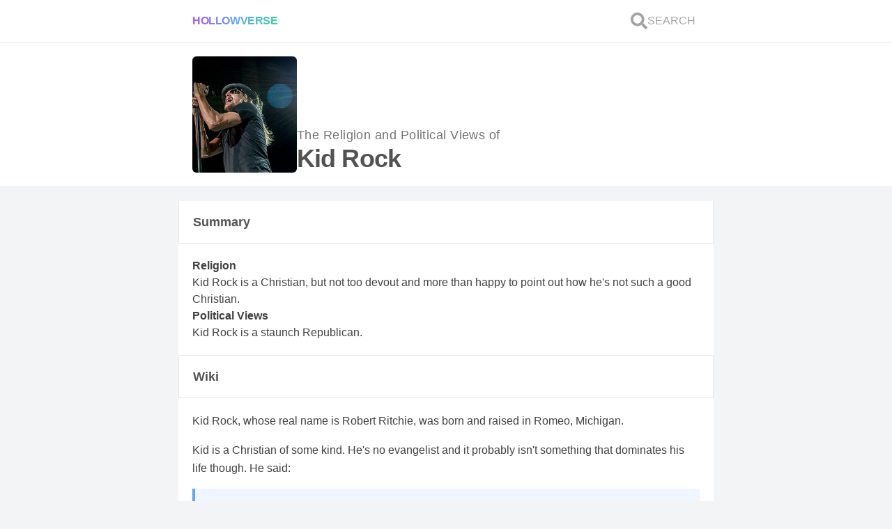

--- FILE ---
content_type: text/html; charset=utf-8
request_url: https://hollowverse.com/kid-rock
body_size: 12507
content:
<!DOCTYPE html><html lang="en" class="h-full scroll-smooth bg-gray-100"><head><title>What are the political views and Religious Beliefs of Kid Rock? - Hollowverse</title><meta name="viewport" content="initial-scale=1, width=device-width"><meta charset="utf-8"><meta property="fb:app_id" content="305338489525900"><meta name="description" content="Religion: Kid Rock is a Christian, but not too devout and more than happy to point out how he's not such a good Christian. Political views: Kid Rock is a staunch Republican."><link rel="canonical" href="https://hollowverse.com/kid-rock"><link rel="shortcut icon" href="/images/logo-no-border.svg"><meta name="next-head-count" content="7"><meta name="viewport" content="initial-scale=1, width=device-width"><link rel="shortcut icon" href="/favicon.ico"><meta name="emotion-insertion-point" content=""><style data-emotion="mui-style "></style><link rel="preconnect" href="https://fonts.gstatic.com" crossorigin=""><script defer="" nomodule="" src="/_next/static/chunks/polyfills-5cd94c89d3acac5f.js"></script><script src="/_next/static/chunks/webpack-f6ca8a8ffbeba206.js" defer=""></script><script src="/_next/static/chunks/framework-5f4595e5518b5600.js" defer=""></script><script src="/_next/static/chunks/main-d977f1d2acb21ba7.js" defer=""></script><script src="/_next/static/chunks/pages/_app-e040d4c53bab0461.js" defer=""></script><script src="/_next/static/chunks/1bfc9850-58b1801348a3d0c8.js" defer=""></script><script src="/_next/static/chunks/78e521c3-da68f3c69a6b86b3.js" defer=""></script><script src="/_next/static/chunks/247-7619912a799cb623.js" defer=""></script><script src="/_next/static/chunks/2-fc47b99d811e59fb.js" defer=""></script><script src="/_next/static/chunks/264-63a52a888f47e747.js" defer=""></script><script src="/_next/static/chunks/158-a9edfe54b75a57f3.js" defer=""></script><script src="/_next/static/chunks/654-56228e42dfd26394.js" defer=""></script><script src="/_next/static/chunks/608-87a2a9a030e203d1.js" defer=""></script><script src="/_next/static/chunks/590-7374b2f866a23a0f.js" defer=""></script><script src="/_next/static/chunks/747-385bdacd8c942cc3.js" defer=""></script><script src="/_next/static/chunks/pages/%5Bslug%5D-e540ac111e1091bd.js" defer=""></script><script src="/_next/static/NG03vZZylhkeZMYCk-nkw/_buildManifest.js" defer=""></script><script src="/_next/static/NG03vZZylhkeZMYCk-nkw/_ssgManifest.js" defer=""></script><script src="/_next/static/NG03vZZylhkeZMYCk-nkw/_middlewareManifest.js" defer=""></script><style>*,:after,:before{box-sizing:border-box;border:0 solid #e5e7eb}:after,:before{--tw-content:""}html{line-height:1.5;-webkit-text-size-adjust:100%;-moz-tab-size:4;-o-tab-size:4;tab-size:4;font-family:ui-sans-serif,system-ui,-apple-system,BlinkMacSystemFont,Segoe UI,Roboto,Helvetica Neue,Arial,Noto Sans,sans-serif,Apple Color Emoji,Segoe UI Emoji,Segoe UI Symbol,Noto Color Emoji}body{margin:0;line-height:inherit}h1,h2,h3{font-size:inherit;font-weight:inherit}a{color:inherit;text-decoration:inherit}button{font-family:inherit;font-size:100%;line-height:inherit;color:inherit;margin:0;padding:0}button{text-transform:none}button{-webkit-appearance:button;background-color:transparent;background-image:none}blockquote,h1,h2,h3,p{margin:0}button{cursor:pointer}img,svg{display:block;vertical-align:middle}img{max-width:100%;height:auto}*,:after,:before{--tw-translate-x:0;--tw-translate-y:0;--tw-rotate:0;--tw-skew-x:0;--tw-skew-y:0;--tw-scale-x:1;--tw-scale-y:1;--tw-pan-x: ;--tw-pan-y: ;--tw-pinch-zoom: ;--tw-scroll-snap-strictness:proximity;--tw-ordinal: ;--tw-slashed-zero: ;--tw-numeric-figure: ;--tw-numeric-spacing: ;--tw-numeric-fraction: ;--tw-ring-inset: ;--tw-ring-offset-width:0px;--tw-ring-offset-color:#fff;--tw-ring-color:rgb(59 130 246/0.5);--tw-ring-offset-shadow:0 0 #0000;--tw-ring-shadow:0 0 #0000;--tw-shadow:0 0 #0000;--tw-shadow-colored:0 0 #0000;--tw-blur: ;--tw-brightness: ;--tw-contrast: ;--tw-grayscale: ;--tw-hue-rotate: ;--tw-invert: ;--tw-saturate: ;--tw-sepia: ;--tw-drop-shadow: ;--tw-backdrop-blur: ;--tw-backdrop-brightness: ;--tw-backdrop-contrast: ;--tw-backdrop-grayscale: ;--tw-backdrop-hue-rotate: ;--tw-backdrop-invert: ;--tw-backdrop-opacity: ;--tw-backdrop-saturate: ;--tw-backdrop-sepia: }.lovely-gradient{background-image:linear-gradient(to right,var(--tw-gradient-stops));--tw-gradient-from:#a855f7;--tw-gradient-stops:var(--tw-gradient-from),var(--tw-gradient-to,rgb(168 85 247/0));--tw-gradient-stops:var(--tw-gradient-from),#60a5fa,var(--tw-gradient-to,rgb(96 165 250/0));--tw-gradient-to:#34d399}.h-link{--tw-text-opacity:1;color:rgb(59 130 246/var(--tw-text-opacity))}.h-link:hover{--tw-text-opacity:1;color:rgb(37 99 235/var(--tw-text-opacity));-webkit-text-decoration-line:underline;text-decoration-line:underline}.h-container{width:min(768px,100%);margin-left:auto;margin-right:auto}.pointer-events-auto{pointer-events:auto}.fixed{position:fixed}.absolute{position:absolute}.relative{position:relative}.inset-0{top:0;right:0;bottom:0;left:0}.z-0{z-index:0}.z-40{z-index:40}.col-span-2{grid-column:span 2/span 2}.col-span-10{grid-column:span 10/span 10}.my-5{margin-top:1.25rem;margin-bottom:1.25rem}.my-1{margin-top:.25rem;margin-bottom:.25rem}.mx-3{margin-left:.75rem;margin-right:.75rem}.mb-5{margin-bottom:1.25rem}.block{display:block}.flex{display:flex}.grid{display:grid}.hidden{display:none}.h-6{height:1.5rem}.h-full{height:100%}.h-fit{height:-webkit-fit-content;height:-moz-fit-content;height:fit-content}.h-0{height:0}.max-h-\[100px\]{max-height:100px}.min-h-\[150px\]{min-height:150px}.min-h-screen{min-height:100vh}.w-full{width:100%}.w-fit{width:-webkit-fit-content;width:-moz-fit-content;width:fit-content}.w-6{width:1.5rem}.w-\[150px\]{width:150px}.max-w-\[100px\]{max-width:100px}.flex-1{flex:1 1 0%}@-webkit-keyframes spin{to{transform:rotate(1turn)}}@keyframes spin{to{transform:rotate(1turn)}}.animate-spin{-webkit-animation:spin 1s linear infinite;animation:spin 1s linear infinite}@-webkit-keyframes pulse{50%{opacity:.5}}.cursor-pointer{cursor:pointer}.select-none{-webkit-user-select:none;-moz-user-select:none;-ms-user-select:none;user-select:none}.grid-cols-12{grid-template-columns:repeat(12,minmax(0,1fr))}.flex-col{flex-direction:column}.flex-wrap{flex-wrap:wrap}.items-end{align-items:flex-end}.items-center{align-items:center}.justify-center{justify-content:center}.justify-between{justify-content:space-between}.gap-3{gap:.75rem}.gap-1{gap:.25rem}.gap-5{gap:1.25rem}.gap-2{gap:.5rem}.self-center{align-self:center}.overflow-hidden{overflow:hidden}.scroll-smooth{scroll-behavior:smooth}.truncate{overflow:hidden;white-space:nowrap}.text-ellipsis,.truncate{text-overflow:ellipsis}.whitespace-nowrap{white-space:nowrap}.break-normal{overflow-wrap:normal;word-break:normal}.rounded-md{border-radius:.375rem}.border-y{border-bottom-width:1px}.border-y{border-top-width:1px}.border-b{border-bottom-width:1px}.bg-white{--tw-bg-opacity:1;background-color:rgb(255 255 255/var(--tw-bg-opacity))}.bg-gray-100{--tw-bg-opacity:1;background-color:rgb(243 244 246/var(--tw-bg-opacity))}.bg-clip-text{-webkit-background-clip:text;background-clip:text}.object-cover{-o-object-fit:cover;object-fit:cover}.p-1\.5{padding:.375rem}.p-5{padding:1.25rem}.py-3{padding-top:.75rem;padding-bottom:.75rem}.px-5{padding-left:1.25rem;padding-right:1.25rem}.py-4{padding-top:1rem;padding-bottom:1rem}.pb-2{padding-bottom:.5rem}.pb-0{padding-bottom:0}.pb-5{padding-bottom:1.25rem}.text-base{font-size:1rem;line-height:1.5rem}.text-sm{font-size:.875rem;line-height:1.25rem}.text-lg{line-height:1.75rem}.text-lg{font-size:1.125rem}.text-xs{font-size:.75rem;line-height:1rem}.text-4xl{font-size:2.25rem;line-height:2.5rem}.text-\[6rem\]{font-size:6rem}.font-extrabold{font-weight:800}.font-normal{font-weight:400}.font-bold{font-weight:700}.font-semibold{font-weight:600}.uppercase{text-transform:uppercase}.leading-relaxed{line-height:1.625}.leading-loose{line-height:2}.tracking-tight{letter-spacing:-.025em}.tracking-wide{letter-spacing:.025em}.text-transparent{color:transparent}.text-neutral-400{--tw-text-opacity:1;color:rgb(163 163 163/var(--tw-text-opacity))}.text-gray-500{--tw-text-opacity:1;color:rgb(107 114 128/var(--tw-text-opacity))}.text-neutral-600{--tw-text-opacity:1;color:rgb(82 82 82/var(--tw-text-opacity))}.text-neutral-500{--tw-text-opacity:1;color:rgb(115 115 115/var(--tw-text-opacity))}.text-purple-500{--tw-text-opacity:1;color:rgb(168 85 247/var(--tw-text-opacity))}.underline{-webkit-text-decoration-line:underline;text-decoration-line:underline}.opacity-0{opacity:0}.transition-opacity{transition-property:opacity;transition-timing-function:cubic-bezier(.4,0,.2,1);transition-duration:.15s}.duration-700{transition-duration:.7s}body{color:rgba(0,0,0,.75);font-family:Arial,sans-serif}html{-webkit-tap-highlight-color:rgb(233 213 255/.5)}:where(.default\:h-1){height:.25rem}:where(.default\:flex-row){flex-direction:row}:where(.default\:gap-2){gap:.5rem}:where(.default\:text-xl){font-size:1.25rem;line-height:1.75rem}:where(.default\:text-6xl){font-size:3.75rem;line-height:1}@media (min-width:768px){.md\:block{display:block}.lg\:-mt-\[1px\]{margin-top:-1px}.lg\:border-x{border-left-width:1px;border-right-width:1px}.lg\:border-t{border-top-width:1px}:where(.default\:lg\:border-x){border-left-width:1px;border-right-width:1px}}.styles_Article__J9QM3 p{font-size:1rem;margin-bottom:1rem}.styles_Article__J9QM3 p:last-child{font-size:1rem;margin-bottom:0}.styles_Article__J9QM3 a{text-decoration:none}.styles_Article__J9QM3 h2{font-weight:700;font-size:24px;margin-bottom:1rem}.styles_Article__J9QM3 blockquote{border-left:4px solid #60a5fa;background:#eff6ff;padding:1.25rem;margin:.625rem 0}</style><link rel="stylesheet" href="/_next/static/css/d81067b5b8e4cea2.css" data-n-g="" media="print" onload="this.media='all'"><noscript><link rel="stylesheet" href="/_next/static/css/d81067b5b8e4cea2.css"></noscript><link rel="stylesheet" href="/_next/static/css/3b6f9935d2c40c36.css" data-n-p="" media="print" onload="this.media='all'"><noscript><link rel="stylesheet" href="/_next/static/css/3b6f9935d2c40c36.css"></noscript><noscript data-n-css=""></noscript><style data-href="https://fonts.googleapis.com/css?family=Roboto:300,400,500,700&amp;display=swap">@font-face{font-family:'Roboto';font-style:normal;font-weight:300;font-display:swap;src:url(https://fonts.gstatic.com/s/roboto/v30/KFOlCnqEu92Fr1MmSU5fBBc-.woff) format('woff')}@font-face{font-family:'Roboto';font-style:normal;font-weight:400;font-display:swap;src:url(https://fonts.gstatic.com/s/roboto/v30/KFOmCnqEu92Fr1Mu4mxM.woff) format('woff')}@font-face{font-family:'Roboto';font-style:normal;font-weight:500;font-display:swap;src:url(https://fonts.gstatic.com/s/roboto/v30/KFOlCnqEu92Fr1MmEU9fBBc-.woff) format('woff')}@font-face{font-family:'Roboto';font-style:normal;font-weight:700;font-display:swap;src:url(https://fonts.gstatic.com/s/roboto/v30/KFOlCnqEu92Fr1MmWUlfBBc-.woff) format('woff')}@font-face{font-family:'Roboto';font-style:normal;font-weight:300;font-display:swap;src:url(https://fonts.gstatic.com/s/roboto/v30/KFOlCnqEu92Fr1MmSU5fCRc4AMP6lbBP.woff2) format('woff2');unicode-range:U+0460-052F,U+1C80-1C88,U+20B4,U+2DE0-2DFF,U+A640-A69F,U+FE2E-FE2F}@font-face{font-family:'Roboto';font-style:normal;font-weight:300;font-display:swap;src:url(https://fonts.gstatic.com/s/roboto/v30/KFOlCnqEu92Fr1MmSU5fABc4AMP6lbBP.woff2) format('woff2');unicode-range:U+0301,U+0400-045F,U+0490-0491,U+04B0-04B1,U+2116}@font-face{font-family:'Roboto';font-style:normal;font-weight:300;font-display:swap;src:url(https://fonts.gstatic.com/s/roboto/v30/KFOlCnqEu92Fr1MmSU5fCBc4AMP6lbBP.woff2) format('woff2');unicode-range:U+1F00-1FFF}@font-face{font-family:'Roboto';font-style:normal;font-weight:300;font-display:swap;src:url(https://fonts.gstatic.com/s/roboto/v30/KFOlCnqEu92Fr1MmSU5fBxc4AMP6lbBP.woff2) format('woff2');unicode-range:U+0370-03FF}@font-face{font-family:'Roboto';font-style:normal;font-weight:300;font-display:swap;src:url(https://fonts.gstatic.com/s/roboto/v30/KFOlCnqEu92Fr1MmSU5fCxc4AMP6lbBP.woff2) format('woff2');unicode-range:U+0102-0103,U+0110-0111,U+0128-0129,U+0168-0169,U+01A0-01A1,U+01AF-01B0,U+0300-0301,U+0303-0304,U+0308-0309,U+0323,U+0329,U+1EA0-1EF9,U+20AB}@font-face{font-family:'Roboto';font-style:normal;font-weight:300;font-display:swap;src:url(https://fonts.gstatic.com/s/roboto/v30/KFOlCnqEu92Fr1MmSU5fChc4AMP6lbBP.woff2) format('woff2');unicode-range:U+0100-02AF,U+0304,U+0308,U+0329,U+1E00-1E9F,U+1EF2-1EFF,U+2020,U+20A0-20AB,U+20AD-20CF,U+2113,U+2C60-2C7F,U+A720-A7FF}@font-face{font-family:'Roboto';font-style:normal;font-weight:300;font-display:swap;src:url(https://fonts.gstatic.com/s/roboto/v30/KFOlCnqEu92Fr1MmSU5fBBc4AMP6lQ.woff2) format('woff2');unicode-range:U+0000-00FF,U+0131,U+0152-0153,U+02BB-02BC,U+02C6,U+02DA,U+02DC,U+0304,U+0308,U+0329,U+2000-206F,U+2074,U+20AC,U+2122,U+2191,U+2193,U+2212,U+2215,U+FEFF,U+FFFD}@font-face{font-family:'Roboto';font-style:normal;font-weight:400;font-display:swap;src:url(https://fonts.gstatic.com/s/roboto/v30/KFOmCnqEu92Fr1Mu72xKKTU1Kvnz.woff2) format('woff2');unicode-range:U+0460-052F,U+1C80-1C88,U+20B4,U+2DE0-2DFF,U+A640-A69F,U+FE2E-FE2F}@font-face{font-family:'Roboto';font-style:normal;font-weight:400;font-display:swap;src:url(https://fonts.gstatic.com/s/roboto/v30/KFOmCnqEu92Fr1Mu5mxKKTU1Kvnz.woff2) format('woff2');unicode-range:U+0301,U+0400-045F,U+0490-0491,U+04B0-04B1,U+2116}@font-face{font-family:'Roboto';font-style:normal;font-weight:400;font-display:swap;src:url(https://fonts.gstatic.com/s/roboto/v30/KFOmCnqEu92Fr1Mu7mxKKTU1Kvnz.woff2) format('woff2');unicode-range:U+1F00-1FFF}@font-face{font-family:'Roboto';font-style:normal;font-weight:400;font-display:swap;src:url(https://fonts.gstatic.com/s/roboto/v30/KFOmCnqEu92Fr1Mu4WxKKTU1Kvnz.woff2) format('woff2');unicode-range:U+0370-03FF}@font-face{font-family:'Roboto';font-style:normal;font-weight:400;font-display:swap;src:url(https://fonts.gstatic.com/s/roboto/v30/KFOmCnqEu92Fr1Mu7WxKKTU1Kvnz.woff2) format('woff2');unicode-range:U+0102-0103,U+0110-0111,U+0128-0129,U+0168-0169,U+01A0-01A1,U+01AF-01B0,U+0300-0301,U+0303-0304,U+0308-0309,U+0323,U+0329,U+1EA0-1EF9,U+20AB}@font-face{font-family:'Roboto';font-style:normal;font-weight:400;font-display:swap;src:url(https://fonts.gstatic.com/s/roboto/v30/KFOmCnqEu92Fr1Mu7GxKKTU1Kvnz.woff2) format('woff2');unicode-range:U+0100-02AF,U+0304,U+0308,U+0329,U+1E00-1E9F,U+1EF2-1EFF,U+2020,U+20A0-20AB,U+20AD-20CF,U+2113,U+2C60-2C7F,U+A720-A7FF}@font-face{font-family:'Roboto';font-style:normal;font-weight:400;font-display:swap;src:url(https://fonts.gstatic.com/s/roboto/v30/KFOmCnqEu92Fr1Mu4mxKKTU1Kg.woff2) format('woff2');unicode-range:U+0000-00FF,U+0131,U+0152-0153,U+02BB-02BC,U+02C6,U+02DA,U+02DC,U+0304,U+0308,U+0329,U+2000-206F,U+2074,U+20AC,U+2122,U+2191,U+2193,U+2212,U+2215,U+FEFF,U+FFFD}@font-face{font-family:'Roboto';font-style:normal;font-weight:500;font-display:swap;src:url(https://fonts.gstatic.com/s/roboto/v30/KFOlCnqEu92Fr1MmEU9fCRc4AMP6lbBP.woff2) format('woff2');unicode-range:U+0460-052F,U+1C80-1C88,U+20B4,U+2DE0-2DFF,U+A640-A69F,U+FE2E-FE2F}@font-face{font-family:'Roboto';font-style:normal;font-weight:500;font-display:swap;src:url(https://fonts.gstatic.com/s/roboto/v30/KFOlCnqEu92Fr1MmEU9fABc4AMP6lbBP.woff2) format('woff2');unicode-range:U+0301,U+0400-045F,U+0490-0491,U+04B0-04B1,U+2116}@font-face{font-family:'Roboto';font-style:normal;font-weight:500;font-display:swap;src:url(https://fonts.gstatic.com/s/roboto/v30/KFOlCnqEu92Fr1MmEU9fCBc4AMP6lbBP.woff2) format('woff2');unicode-range:U+1F00-1FFF}@font-face{font-family:'Roboto';font-style:normal;font-weight:500;font-display:swap;src:url(https://fonts.gstatic.com/s/roboto/v30/KFOlCnqEu92Fr1MmEU9fBxc4AMP6lbBP.woff2) format('woff2');unicode-range:U+0370-03FF}@font-face{font-family:'Roboto';font-style:normal;font-weight:500;font-display:swap;src:url(https://fonts.gstatic.com/s/roboto/v30/KFOlCnqEu92Fr1MmEU9fCxc4AMP6lbBP.woff2) format('woff2');unicode-range:U+0102-0103,U+0110-0111,U+0128-0129,U+0168-0169,U+01A0-01A1,U+01AF-01B0,U+0300-0301,U+0303-0304,U+0308-0309,U+0323,U+0329,U+1EA0-1EF9,U+20AB}@font-face{font-family:'Roboto';font-style:normal;font-weight:500;font-display:swap;src:url(https://fonts.gstatic.com/s/roboto/v30/KFOlCnqEu92Fr1MmEU9fChc4AMP6lbBP.woff2) format('woff2');unicode-range:U+0100-02AF,U+0304,U+0308,U+0329,U+1E00-1E9F,U+1EF2-1EFF,U+2020,U+20A0-20AB,U+20AD-20CF,U+2113,U+2C60-2C7F,U+A720-A7FF}@font-face{font-family:'Roboto';font-style:normal;font-weight:500;font-display:swap;src:url(https://fonts.gstatic.com/s/roboto/v30/KFOlCnqEu92Fr1MmEU9fBBc4AMP6lQ.woff2) format('woff2');unicode-range:U+0000-00FF,U+0131,U+0152-0153,U+02BB-02BC,U+02C6,U+02DA,U+02DC,U+0304,U+0308,U+0329,U+2000-206F,U+2074,U+20AC,U+2122,U+2191,U+2193,U+2212,U+2215,U+FEFF,U+FFFD}@font-face{font-family:'Roboto';font-style:normal;font-weight:700;font-display:swap;src:url(https://fonts.gstatic.com/s/roboto/v30/KFOlCnqEu92Fr1MmWUlfCRc4AMP6lbBP.woff2) format('woff2');unicode-range:U+0460-052F,U+1C80-1C88,U+20B4,U+2DE0-2DFF,U+A640-A69F,U+FE2E-FE2F}@font-face{font-family:'Roboto';font-style:normal;font-weight:700;font-display:swap;src:url(https://fonts.gstatic.com/s/roboto/v30/KFOlCnqEu92Fr1MmWUlfABc4AMP6lbBP.woff2) format('woff2');unicode-range:U+0301,U+0400-045F,U+0490-0491,U+04B0-04B1,U+2116}@font-face{font-family:'Roboto';font-style:normal;font-weight:700;font-display:swap;src:url(https://fonts.gstatic.com/s/roboto/v30/KFOlCnqEu92Fr1MmWUlfCBc4AMP6lbBP.woff2) format('woff2');unicode-range:U+1F00-1FFF}@font-face{font-family:'Roboto';font-style:normal;font-weight:700;font-display:swap;src:url(https://fonts.gstatic.com/s/roboto/v30/KFOlCnqEu92Fr1MmWUlfBxc4AMP6lbBP.woff2) format('woff2');unicode-range:U+0370-03FF}@font-face{font-family:'Roboto';font-style:normal;font-weight:700;font-display:swap;src:url(https://fonts.gstatic.com/s/roboto/v30/KFOlCnqEu92Fr1MmWUlfCxc4AMP6lbBP.woff2) format('woff2');unicode-range:U+0102-0103,U+0110-0111,U+0128-0129,U+0168-0169,U+01A0-01A1,U+01AF-01B0,U+0300-0301,U+0303-0304,U+0308-0309,U+0323,U+0329,U+1EA0-1EF9,U+20AB}@font-face{font-family:'Roboto';font-style:normal;font-weight:700;font-display:swap;src:url(https://fonts.gstatic.com/s/roboto/v30/KFOlCnqEu92Fr1MmWUlfChc4AMP6lbBP.woff2) format('woff2');unicode-range:U+0100-02AF,U+0304,U+0308,U+0329,U+1E00-1E9F,U+1EF2-1EFF,U+2020,U+20A0-20AB,U+20AD-20CF,U+2113,U+2C60-2C7F,U+A720-A7FF}@font-face{font-family:'Roboto';font-style:normal;font-weight:700;font-display:swap;src:url(https://fonts.gstatic.com/s/roboto/v30/KFOlCnqEu92Fr1MmWUlfBBc4AMP6lQ.woff2) format('woff2');unicode-range:U+0000-00FF,U+0131,U+0152-0153,U+02BB-02BC,U+02C6,U+02DA,U+02DC,U+0304,U+0308,U+0329,U+2000-206F,U+2074,U+20AC,U+2122,U+2191,U+2193,U+2212,U+2215,U+FEFF,U+FFFD}</style></head><body class="h-full"><div id="__next" data-reactroot=""><div id="fb-root" class="hidden"></div><div class="fixed inset-0 z-40 flex items-center justify-center overflow-hidden h-0"><div class="absolute inset-0 bg-white transition-opacity opacity-0"></div><svg stroke="currentColor" fill="none" stroke-width="0" viewBox="0 0 24 24" class="animate-spin text-purple-500 default:text-6xl text-[6rem] transition-opacity duration-700 opacity-0" height="1em" width="1em" xmlns="http://www.w3.org/2000/svg"><path opacity="0.2" fill-rule="evenodd" clip-rule="evenodd" d="M12 19C15.866 19 19 15.866 19 12C19 8.13401 15.866 5 12 5C8.13401 5 5 8.13401 5 12C5 15.866 8.13401 19 12 19ZM12 22C17.5228 22 22 17.5228 22 12C22 6.47715 17.5228 2 12 2C6.47715 2 2 6.47715 2 12C2 17.5228 6.47715 22 12 22Z" fill="currentColor"></path><path d="M2 12C2 6.47715 6.47715 2 12 2V5C8.13401 5 5 8.13401 5 12H2Z" fill="currentColor"></path></svg></div><div id="celeb-page" style="contain:paint" class="flex min-h-screen flex-col bg-gray-100"><div class="border-b bg-white default:lg:border-x font-normal"><div class="lovely-gradient w-full default:h-1"></div><nav role="navigation" aria-label="Main Navigation" class="h-container flex flex-col gap-3 py-3 px-5"><div class="flex items-center justify-between default:flex-row default:gap-2"><div class="flex w-full items-center default:text-xl"><a id="logo" class="lovely-gradient w-fit cursor-pointer select-none bg-clip-text font-extrabold uppercase tracking-tight text-transparent" href="/">Hollowverse</a></div><div class="flex gap-3"><a id="search-link" class="flex items-center gap-1 p-1.5 font-normal text-neutral-400" href="/~search?local=true"><svg stroke="currentColor" fill="currentColor" stroke-width="0" viewBox="0 0 512 512" class="h-6 w-6" height="1em" width="1em" xmlns="http://www.w3.org/2000/svg"><path d="M505 442.7L405.3 343c-4.5-4.5-10.6-7-17-7H372c27.6-35.3 44-79.7 44-128C416 93.1 322.9 0 208 0S0 93.1 0 208s93.1 208 208 208c48.3 0 92.7-16.4 128-44v16.3c0 6.4 2.5 12.5 7 17l99.7 99.7c9.4 9.4 24.6 9.4 33.9 0l28.3-28.3c9.4-9.4 9.4-24.6.1-34zM208 336c-70.7 0-128-57.2-128-128 0-70.7 57.2-128 128-128 70.7 0 128 57.2 128 128 0 70.7-57.2 128-128 128z"></path></svg><span class="hidden text-base uppercase md:block">Search</span></a></div></div></nav></div><main class="flex flex-1 flex-col"><div class="border-b bg-white default:lg:border-x"><div class="TOP-SECTION h-container flex flex-col gap-5 p-5"><div class="flex flex-wrap items-end gap-5"><div class="w-[150px]"><span style="box-sizing:border-box;display:block;overflow:hidden;width:initial;height:initial;background:none;opacity:1;border:0;margin:0;padding:0;position:relative"><span style="box-sizing:border-box;display:block;width:initial;height:initial;background:none;opacity:1;border:0;margin:0;padding:0;padding-top:111.53846153846155%"></span><img alt="Kid Rock" src="[data-uri]" decoding="async" data-nimg="responsive" class="rounded-md object-cover" style="position:absolute;top:0;left:0;bottom:0;right:0;box-sizing:border-box;padding:0;border:none;margin:auto;display:block;width:0;height:0;min-width:100%;max-width:100%;min-height:100%;max-height:100%;object-fit:cover;object-position:top;filter:blur(20px);background-size:cover;background-image:url(&quot;[data-uri]&quot;);background-position:top"><noscript><img alt="Kid Rock" src="https://cdn.sanity.io/images/ge8aosp3/production/d20c71d79b38a64b61b2450393e44fe8ecc986d8-450x300.jpg?w=260&amp;h=290&amp;fit=crop&amp;crop=top" decoding="async" data-nimg="responsive" style="position:absolute;top:0;left:0;bottom:0;right:0;box-sizing:border-box;padding:0;border:none;margin:auto;display:block;width:0;height:0;min-width:100%;max-width:100%;min-height:100%;max-height:100%;object-fit:cover;object-position:top" class="rounded-md object-cover" loading="lazy"/></noscript></span></div><h1 class="flex flex-col gap-1"><span class="text-lg font-normal tracking-wide text-neutral-500">The Religion and Political Views of<!-- --> </span><span class="block text-4xl font-extrabold tracking-tight text-neutral-600">Kid Rock</span></h1></div></div></div><div class="h-container my-5 flex flex-col gap-5 kid-rock" id="content"><section class="flex flex-col gap-5"><div class="relative z-0"><div class=""><div class="lovely-gradient w-full default:h-1"></div><div class="border-b bg-white text-lg font-bold text-neutral-600 lg:border-x"><div class="px-5 py-4"><span class="flex gap-3">Summary<!-- --> <button class="h-link flex items-center text-base font-normal"><span class="flex items-center gap-1 "></span></button></span></div></div></div><div class="border-b bg-white default:lg:border-x"><div class="flex flex-col gap-5 p-5" id="editorial-summary"><div class="flex flex-col gap-2"><h3 class="font-semibold">Religion</h3><p>Kid Rock is a Christian, but not too devout and more than happy to point out how he's not such a good Christian.</p></div><div class="flex flex-col gap-2"><h3 class="font-semibold">Political Views</h3><p>Kid Rock is a staunch Republican.</p></div></div></div></div><article class="flex flex-col gap-5"><div class="relative z-0"><div class=""><div class="lovely-gradient w-full default:h-1"></div><div class="border-b bg-white text-lg font-bold text-neutral-600 lg:border-x"><div class="px-5 py-4"><span class="flex gap-3">Wiki<!-- --> <a href="https://forum.hollowverse.com/t/kid-rocks-wiki-by-tom-kershaw/9210" class="h-link flex items-center text-base font-normal"><span class="flex items-center gap-1 "></span></a></span></div></div></div><div class="border-b bg-white default:lg:border-x"><div class="styles_Article__J9QM3 pb-2"><div id="editorial" class="break-normal p-5 pb-0 leading-relaxed"><p>Kid Rock, whose real name is Robert Ritchie, was born and raised in Romeo, Michigan.</p>
<p>Kid is a Christian of some kind. He's no evangelist and it probably isn't something that dominates his life though. He said:</p>
<blockquote>
<p>Faith-wise, I do believe in God, but not in a Bible-thumping way.<a class="source-citation" href="#http%3A%2F%2Fwww.ontheredcarpet.com%2FKid-Rocks-new-album-Born-Free-tackles-religion--features-Sheryl-Crow--rapper-T-I-%2F7789961" title="Kid Rock's 'Born Free' album tackles religion">[1]</a></p>
</blockquote>
<p>Some of his songs tackle Christian themes. For example, a lyric from his song, "Amen" reads:</p>
<blockquote>
<p>Put faith in human nature, our creator and our savior/I'm no saint but I believe in what is right.<a class="source-citation" href="#http%3A%2F%2Fwww.songmeanings.net%2Fsongs%2Fview%2F3530822107858689053%2F" title="Amen Lyric Meaning">[2]</a></p>
</blockquote>
<p>The young Rock often acknowledges his shortcomings as a Christian, as is evident in the song lyric above. Like the best of them, he understands that its a struggle to be a good man and people must try their best to be forgiving of each other. Speaking of his ire for famous drummer and the ex-husband of his ex-wife, Tommy Lee, Kid Rock said:</p>
<blockquote>
<p>He's done a lot of bad things to a lot of innocent people. I'm a God-fearing man. I'm all about forgiveness. At the same time, I have a tough time getting there.<a class="source-citation" href="#http%3A%2F%2Fwww.blabbermouth.net%2Fnews.aspx%3Fmode%3DArticle%26newsitemID%3D9986" title="Kid Rock Talks War with Iraq, Peace with Tommy Lee">[3]</a></p>
</blockquote>
<h2></h2>
<h2>Not from Hollywood politics</h2>
<p>Kid Rock is a Republican, and exudes that flag-waving, kick-anybody's-ass-who-messes-with-America patriotism. For example, during the height of the second Iraq War, Kid Rock backed President Bush and justified the controversial war by saying:</p>
<blockquote>
<p>Why is everybody trying to stop the war? …We got to kill that motherfucker Saddam. Slit his throat. Kill him and the guy in North Korea. Are some women and children going to die? Yeah. But it is doing the right thing.<a class="source-citation" href="#http%3A%2F%2Fwww.blabbermouth.net%2Fnews.aspx%3Fmode%3DArticle%26newsitemID%3D9986" title="Kid Rock Talks War with Iraq, Peace with Tommy Lee">[4]</a></p>
</blockquote>
<p>Was it anger over 9/11 that got Kid Rock so riled up or is he just towing the line for the Republican Party by backing up George W. Bush?</p>
<p>As it turns out, he's towing the line. During the 2012 election, Kid Rock turned his back on the vast majority of his entertainer colleagues and explicitly endorsed Republican Mitt Romney,<a class="source-citation" href="#http%3A%2F%2Fgawker.com%2F5888993%2F" title="Kid Rock Endorses Mitt Romney With Awkward Michigan Rally Concert">[5]</a> provided a theme song for Romney's campaign<a class="source-citation" href="#http%3A%2F%2Fwww.politico.com%2Fblogs%2Fclick%2F1211%2FMitt_Romneys_2012_theme_song_by_Kid_Rock.html" title="Mitt Romeny's 2012 theme song by Kid Rock">[6]</a> and performed at a rally in Michigan for the candidate.<a class="source-citation" href="#http%3A%2F%2Fgawker.com%2F5888993%2F" title="Kid Rock Endorses Mitt Romney With Awkward Michigan Rally Concert">[7]</a></p>
<p>And during a private concert in Tampa Bay, Florida during the 2012 Republican National Convention, Kid Rock free-styled the rap:</p>
<blockquote>
<p>They say Obama is lyin' / That's why I'm voting for Romney and Ryan.<a class="source-citation" href="#http%3A%2F%2Fwww.mlive.com%2Fentertainment%2Fdetroit%2Findex.ssf%2F2012%2F08%2Fkid_rock_in_tampa_obama_is_lyi.html" title="Kid Rock in Tampa: 'Obama is lyin' that's why I'm voting for Romney and Ryan">[8]</a></p>
</blockquote>
<p>It doesn't get more Republican in 2012 than some good 'ol fashioned Obama-bashing.</p>
</div><button class="px-5 pb-5 text-sm text-gray-500">(<!-- -->Show footnotes<!-- -->)</button></div></div></div></article><div id="interesting-profiles"><div class="relative z-0"><div class=""><div class="lovely-gradient w-full default:h-1"></div><div class="border-b bg-white text-lg font-bold text-neutral-600 lg:border-x"><h2 class="flex items-center gap-2 overflow-hidden text-ellipsis whitespace-nowrap px-5 py-4 text-lg">Other interesting profiles</h2></div></div><a href="/george-strait"><div id="chr-item" class="relative grid w-full grid-cols-12 overflow-hidden border-b bg-white lg:border-x lg:border-t lg:-mt-[1px]"><div class="col-span-2 max-h-[100px] max-w-[100px]"><span style="box-sizing:border-box;display:block;overflow:hidden;width:initial;height:initial;background:none;opacity:1;border:0;margin:0;padding:0;position:relative"><span style="box-sizing:border-box;display:block;width:initial;height:initial;background:none;opacity:1;border:0;margin:0;padding:0;padding-top:100%"></span><img alt="George Strait" src="[data-uri]" decoding="async" data-nimg="responsive" style="position:absolute;top:0;left:0;bottom:0;right:0;box-sizing:border-box;padding:0;border:none;margin:auto;display:block;width:0;height:0;min-width:100%;max-width:100%;min-height:100%;max-height:100%;object-fit:cover;object-position:center;filter:blur(20px);background-size:cover;background-image:url(&quot;[data-uri]&quot;);background-position:center"><noscript><img alt="George Strait" src="https://cdn.sanity.io/images/ge8aosp3/production/18faac90b7bf44ac8f4719eb6bd84a557cf68f95-210x300.jpg?w=150&amp;h=150&amp;fit=crop&amp;crop=top" decoding="async" data-nimg="responsive" style="position:absolute;top:0;left:0;bottom:0;right:0;box-sizing:border-box;padding:0;border:none;margin:auto;display:block;width:0;height:0;min-width:100%;max-width:100%;min-height:100%;max-height:100%;object-fit:cover;object-position:center" loading="lazy"/></noscript></span></div><div class="align-center relative col-span-10 flex flex-col justify-center px-5"><h3 class="truncate text-lg font-semibold">George Strait</h3><p class="overflow-hidden text-ellipsis whitespace-nowrap text-sm text-neutral-500">Strait is a Republican, though notoriously quiet about his political views.<!-- --> <!-- -->Strait was raised a Baptist, and appears to be at least somewhat religious to this day.</p></div></div></a><a href="/meat-loaf"><div id="chr-item" class="relative grid w-full grid-cols-12 overflow-hidden border-b bg-white lg:border-x lg:border-t lg:-mt-[1px]"><div class="col-span-2 max-h-[100px] max-w-[100px]"><span style="box-sizing:border-box;display:block;overflow:hidden;width:initial;height:initial;background:none;opacity:1;border:0;margin:0;padding:0;position:relative"><span style="box-sizing:border-box;display:block;width:initial;height:initial;background:none;opacity:1;border:0;margin:0;padding:0;padding-top:100%"></span><img alt="Meat Loaf" src="[data-uri]" decoding="async" data-nimg="responsive" style="position:absolute;top:0;left:0;bottom:0;right:0;box-sizing:border-box;padding:0;border:none;margin:auto;display:block;width:0;height:0;min-width:100%;max-width:100%;min-height:100%;max-height:100%;object-fit:cover;object-position:center;filter:blur(20px);background-size:cover;background-image:url(&quot;[data-uri]&quot;);background-position:center"><noscript><img alt="Meat Loaf" src="https://cdn.sanity.io/images/ge8aosp3/production/1cbbb98f0c69db4e7e63acd3bc356f74fb90dc9d-200x300.jpg?w=150&amp;h=150&amp;fit=crop&amp;crop=top" decoding="async" data-nimg="responsive" style="position:absolute;top:0;left:0;bottom:0;right:0;box-sizing:border-box;padding:0;border:none;margin:auto;display:block;width:0;height:0;min-width:100%;max-width:100%;min-height:100%;max-height:100%;object-fit:cover;object-position:center" loading="lazy"/></noscript></span></div><div class="align-center relative col-span-10 flex flex-col justify-center px-5"><h3 class="truncate text-lg font-semibold">Meat Loaf</h3><p class="overflow-hidden text-ellipsis whitespace-nowrap text-sm text-neutral-500">He says he's neither left nor right, but Meat sure acts like a Republican.<!-- --> <!-- -->Meat Loaf is Christian.</p></div></div></a><a href="/vanilla-ice"><div id="chr-item" class="relative grid w-full grid-cols-12 overflow-hidden border-b bg-white lg:border-x lg:border-t lg:-mt-[1px]"><div class="col-span-2 max-h-[100px] max-w-[100px]"><span style="box-sizing:border-box;display:block;overflow:hidden;width:initial;height:initial;background:none;opacity:1;border:0;margin:0;padding:0;position:relative"><span style="box-sizing:border-box;display:block;width:initial;height:initial;background:none;opacity:1;border:0;margin:0;padding:0;padding-top:100%"></span><img alt="Vanilla Ice" src="[data-uri]" decoding="async" data-nimg="responsive" style="position:absolute;top:0;left:0;bottom:0;right:0;box-sizing:border-box;padding:0;border:none;margin:auto;display:block;width:0;height:0;min-width:100%;max-width:100%;min-height:100%;max-height:100%;object-fit:cover;object-position:center;filter:blur(20px);background-size:cover;background-image:url(&quot;[data-uri]&quot;);background-position:center"><noscript><img alt="Vanilla Ice" src="https://cdn.sanity.io/images/ge8aosp3/production/8c19c2e5230ebc10266762cc3fe53239f1af816d-232x300.jpg?w=150&amp;h=150&amp;fit=crop&amp;crop=top" decoding="async" data-nimg="responsive" style="position:absolute;top:0;left:0;bottom:0;right:0;box-sizing:border-box;padding:0;border:none;margin:auto;display:block;width:0;height:0;min-width:100%;max-width:100%;min-height:100%;max-height:100%;object-fit:cover;object-position:center" loading="lazy"/></noscript></span></div><div class="align-center relative col-span-10 flex flex-col justify-center px-5"><h3 class="truncate text-lg font-semibold">Vanilla Ice</h3><p class="overflow-hidden text-ellipsis whitespace-nowrap text-sm text-neutral-500">Vanilla Ice is mostly non-political, but the only recent candidate he's discussed has been a Republican.<!-- --> <!-- -->Vanilla Ice is a semi-devout Christian who has expressed an interest in Scientology.</p></div></div></a><a href="/mac-miller"><div id="chr-item" class="relative grid w-full grid-cols-12 overflow-hidden border-b bg-white lg:border-x lg:border-t lg:-mt-[1px]"><div class="col-span-2 max-h-[100px] max-w-[100px]"><span style="box-sizing:border-box;display:block;overflow:hidden;width:initial;height:initial;background:none;opacity:1;border:0;margin:0;padding:0;position:relative"><span style="box-sizing:border-box;display:block;width:initial;height:initial;background:none;opacity:1;border:0;margin:0;padding:0;padding-top:100%"></span><img alt="Mac Miller" src="[data-uri]" decoding="async" data-nimg="responsive" style="position:absolute;top:0;left:0;bottom:0;right:0;box-sizing:border-box;padding:0;border:none;margin:auto;display:block;width:0;height:0;min-width:100%;max-width:100%;min-height:100%;max-height:100%;object-fit:cover;object-position:center;filter:blur(20px);background-size:cover;background-image:url(&quot;[data-uri]&quot;);background-position:center"><noscript><img alt="Mac Miller" src="https://cdn.sanity.io/images/ge8aosp3/production/931bcbacb36f7349a26203ad169beddb7163539d-234x300.jpg?w=150&amp;h=150&amp;fit=crop&amp;crop=top" decoding="async" data-nimg="responsive" style="position:absolute;top:0;left:0;bottom:0;right:0;box-sizing:border-box;padding:0;border:none;margin:auto;display:block;width:0;height:0;min-width:100%;max-width:100%;min-height:100%;max-height:100%;object-fit:cover;object-position:center" loading="lazy"/></noscript></span></div><div class="align-center relative col-span-10 flex flex-col justify-center px-5"><h3 class="truncate text-lg font-semibold">Mac Miller</h3><p class="overflow-hidden text-ellipsis whitespace-nowrap text-sm text-neutral-500">He's a Democrat and Obama supporter.<!-- --> <!-- -->His father is Christian and his mother is Jewish, but he identifies more with his mother's religion.</p></div></div></a></div></div></section><div class="relative z-0"><div class=""><div class="lovely-gradient w-full default:h-1"></div><div class="border-b bg-white text-lg font-bold text-neutral-600 lg:border-x"><div class="px-5 py-4"><span class="text-base">What do you think of this?</span></div></div></div><div class="border-b bg-white default:lg:border-x"><div id="fact-page-comments" class="my-1 mx-3"><div class="pointer-events-auto flex min-h-[150px] flex-col items-center justify-center"><div class="fb-comments-spinner flex flex-col items-center justify-center gap-2"><svg stroke="currentColor" fill="none" stroke-width="0" viewBox="0 0 24 24" class="animate-spin text-purple-500 default:text-6xl" height="1em" width="1em" xmlns="http://www.w3.org/2000/svg"><path opacity="0.2" fill-rule="evenodd" clip-rule="evenodd" d="M12 19C15.866 19 19 15.866 19 12C19 8.13401 15.866 5 12 5C8.13401 5 5 8.13401 5 12C5 15.866 8.13401 19 12 19ZM12 22C17.5228 22 22 17.5228 22 12C22 6.47715 17.5228 2 12 2C6.47715 2 2 6.47715 2 12C2 17.5228 6.47715 22 12 22Z" fill="currentColor"></path><path d="M2 12C2 6.47715 6.47715 2 12 2V5C8.13401 5 5 8.13401 5 12H2Z" fill="currentColor"></path></svg><p class="text-neutral-500">Loading comments...</p></div></div></div></div></div></div></main><footer aria-label="footer" class="mb-5 w-full"><div class="border-y bg-white"><div class="align-center h-container flex justify-center p-5"><span style="box-sizing:border-box;display:inline-block;overflow:hidden;width:initial;height:initial;background:none;opacity:1;border:0;margin:0;padding:0;position:relative;max-width:100%"><span style="box-sizing:border-box;display:block;width:initial;height:initial;background:none;opacity:1;border:0;margin:0;padding:0;max-width:100%"><img style="display:block;max-width:100%;width:initial;height:initial;background:none;opacity:1;border:0;margin:0;padding:0" alt="" aria-hidden="true" src="data:image/svg+xml,%3csvg%20xmlns=%27http://www.w3.org/2000/svg%27%20version=%271.1%27%20width=%2750%27%20height=%2750%27/%3e"></span><img alt="Hollowverse: Important people and their beliefs" src="[data-uri]" decoding="async" data-nimg="intrinsic" style="position:absolute;top:0;left:0;bottom:0;right:0;box-sizing:border-box;padding:0;border:none;margin:auto;display:block;width:0;height:0;min-width:100%;max-width:100%;min-height:100%;max-height:100%"><noscript><img alt="Hollowverse: Important people and their beliefs" srcSet="/images/logo.svg 1x, /images/logo.svg 2x" src="/images/logo.svg" decoding="async" data-nimg="intrinsic" style="position:absolute;top:0;left:0;bottom:0;right:0;box-sizing:border-box;padding:0;border:none;margin:auto;display:block;width:0;height:0;min-width:100%;max-width:100%;min-height:100%;max-height:100%" loading="lazy"/></noscript></span><div class="flex-1"></div><svg stroke="currentColor" fill="currentColor" stroke-width="0" viewBox="0 0 24 24" class="self-center text-base" height="1em" width="1em" xmlns="http://www.w3.org/2000/svg"><g><path fill="none" d="M0 0h24v24H0z"></path><path d="M6.94 14.036c-.233.624-.43 1.2-.606 1.783.96-.697 2.101-1.139 3.418-1.304 2.513-.314 4.746-1.973 5.876-4.058l-1.456-1.455 1.413-1.415 1-1.001c.43-.43.915-1.224 1.428-2.368-5.593.867-9.018 4.292-11.074 9.818zM17 9.001L18 10c-1 3-4 6-8 6.5-2.669.334-4.336 2.167-5.002 5.5H3C4 16 6 2 21 2c-1 2.997-1.998 4.996-2.997 5.997L17 9.001z"></path></g></svg><span class="align-center flex h-fit justify-center gap-1 self-center text-xs uppercase leading-loose text-neutral-400">This website is for sale for $25,000 USD.<!-- --> <a class="bold underline" href="mailto:msafi+hollowversesale@msafi.com" id="about-link">Email me</a>, if interested.</span></div></div></footer></div></div><script id="__NEXT_DATA__" type="application/json">{"props":{"pageProps":{"positions":[{"_id":"Y7uJvrE7krlA768jn3CkDb","_updatedAt":"2022-09-09T23:40:33Z","issue":"Religion","stance":null,"summary":"Kid Rock is a Christian, but not too devout and more than happy to point out how he's not such a good Christian."},{"_id":"UkFv0EhbX4oLZaMBmuPcZk","_updatedAt":"2022-09-09T23:40:35Z","issue":"Political Views","stance":null,"summary":"Kid Rock is a staunch Republican."}],"pageDescription":"Religion: Kid Rock is a Christian, but not too devout and more than happy to point out how he's not such a good Christian. Political views: Kid Rock is a staunch Republican.","pagePath":"/kid-rock","celeb":{"_id":"E14LTzHgErlS4wrVKRv1Rd","contributorId":null,"dob":null,"dod":null,"knowledgeGraphId":"kg:/m/01vw20_","name":"Kid Rock","oldContent":{"name":"Kid Rock","relatedPeople":[{"name":"George Strait","picture":{"_id":"image-18faac90b7bf44ac8f4719eb6bd84a557cf68f95-210x300-jpg","metadata":{"lqip":"[data-uri]"}},"slug":"george-strait","summaries":{"religion":"Strait was raised a Baptist, and appears to be at least somewhat religious to this day.","politicalViews":"Strait is a Republican, though notoriously quiet about his political views."}},{"name":"Meat Loaf","picture":{"_id":"image-1cbbb98f0c69db4e7e63acd3bc356f74fb90dc9d-200x300-jpg","metadata":{"lqip":"[data-uri]"}},"slug":"meat-loaf","summaries":{"religion":"Meat Loaf is Christian.","politicalViews":"He says he's neither left nor right, but Meat sure acts like a Republican."}},{"name":"Vanilla Ice","picture":{"_id":"image-8c19c2e5230ebc10266762cc3fe53239f1af816d-232x300-jpg","metadata":{"lqip":"[data-uri]"}},"slug":"vanilla-ice","summaries":{"religion":"Vanilla Ice is a semi-devout Christian who has expressed an interest in Scientology.","politicalViews":"Vanilla Ice is mostly non-political, but the only recent candidate he's discussed has been a Republican."}},{"name":"Mac Miller","picture":{"_id":"image-931bcbacb36f7349a26203ad169beddb7163539d-234x300-jpg","metadata":{"lqip":"[data-uri]"}},"slug":"mac-miller","summaries":{"religion":"His father is Christian and his mother is Jewish, but he identifies more with his mother's religion.","politicalViews":"He's a Democrat and Obama supporter."}}],"date":"2012-10-08","sources":[{"sourceTitle":"Kid Rock's 'Born Free' album tackles religion","sourceUrl":"http://www.ontheredcarpet.com/Kid-Rocks-new-album-Born-Free-tackles-religion--features-Sheryl-Crow--rapper-T-I-/7789961"},{"sourceTitle":"Amen Lyric Meaning","sourceUrl":"http://www.songmeanings.net/songs/view/3530822107858689053/"},{"sourceTitle":"Kid Rock Talks War with Iraq, Peace with Tommy Lee","sourceUrl":"http://www.blabbermouth.net/news.aspx?mode=Article\u0026newsitemID=9986"},{"sourceTitle":"Kid Rock Endorses Mitt Romney With Awkward Michigan Rally Concert","sourceUrl":"http://gawker.com/5888993/"},{"sourceTitle":"Mitt Romeny's 2012 theme song by Kid Rock","sourceUrl":"http://www.politico.com/blogs/click/1211/Mitt_Romneys_2012_theme_song_by_Kid_Rock.html"},{"sourceTitle":"Kid Rock in Tampa: 'Obama is lyin' that's why I'm voting for Romney and Ryan","sourceUrl":"http://www.mlive.com/entertainment/detroit/index.ssf/2012/08/kid_rock_in_tampa_obama_is_lyi.html"}],"summaries":{"religion":"Kid Rock is a Christian, but not too devout and more than happy to point out how he's not such a good Christian.","politicalViews":"Kid Rock is a staunch Republican."},"article":"\u003cp\u003eKid Rock, whose real name is Robert Ritchie, was born and raised in Romeo, Michigan.\u003c/p\u003e\n\u003cp\u003eKid is a Christian of some kind. He's no evangelist and it probably isn't something that dominates his life though. He said:\u003c/p\u003e\n\u003cblockquote\u003e\n\u003cp\u003eFaith-wise, I do believe in God, but not in a Bible-thumping way.\u003ca class=\"source-citation\" href=\"#http%3A%2F%2Fwww.ontheredcarpet.com%2FKid-Rocks-new-album-Born-Free-tackles-religion--features-Sheryl-Crow--rapper-T-I-%2F7789961\" title=\"Kid Rock\u0026apos;s \u0026apos;Born Free\u0026apos; album tackles religion\"\u003e[1]\u003c/a\u003e\u003c/p\u003e\n\u003c/blockquote\u003e\n\u003cp\u003eSome of his songs tackle Christian themes. For example, a lyric from his song, \"Amen\" reads:\u003c/p\u003e\n\u003cblockquote\u003e\n\u003cp\u003ePut faith in human nature, our creator and our savior/I'm no saint but I believe in what is right.\u003ca class=\"source-citation\" href=\"#http%3A%2F%2Fwww.songmeanings.net%2Fsongs%2Fview%2F3530822107858689053%2F\" title=\"Amen Lyric Meaning\"\u003e[2]\u003c/a\u003e\u003c/p\u003e\n\u003c/blockquote\u003e\n\u003cp\u003eThe young Rock often acknowledges his shortcomings as a Christian, as is evident in the song lyric above. Like the best of them, he understands that its a struggle to be a good man and people must try their best to be forgiving of each other. Speaking of his ire for famous drummer and the ex-husband of his ex-wife, Tommy Lee, Kid Rock said:\u003c/p\u003e\n\u003cblockquote\u003e\n\u003cp\u003eHe's done a lot of bad things to a lot of innocent people. I'm a God-fearing man. I'm all about forgiveness. At the same time, I have a tough time getting there.\u003ca class=\"source-citation\" href=\"#http%3A%2F%2Fwww.blabbermouth.net%2Fnews.aspx%3Fmode%3DArticle%26newsitemID%3D9986\" title=\"Kid Rock Talks War with Iraq, Peace with Tommy Lee\"\u003e[3]\u003c/a\u003e\u003c/p\u003e\n\u003c/blockquote\u003e\n\u003ch2\u003e\u003c/h2\u003e\n\u003ch2\u003eNot from Hollywood politics\u003c/h2\u003e\n\u003cp\u003eKid Rock is a Republican, and exudes that flag-waving, kick-anybody's-ass-who-messes-with-America patriotism. For example, during the height of the second Iraq War, Kid Rock backed President Bush and justified the controversial war by saying:\u003c/p\u003e\n\u003cblockquote\u003e\n\u003cp\u003eWhy is everybody trying to stop the war? …We got to kill that motherfucker Saddam. Slit his throat. Kill him and the guy in North Korea. Are some women and children going to die? Yeah. But it is doing the right thing.\u003ca class=\"source-citation\" href=\"#http%3A%2F%2Fwww.blabbermouth.net%2Fnews.aspx%3Fmode%3DArticle%26newsitemID%3D9986\" title=\"Kid Rock Talks War with Iraq, Peace with Tommy Lee\"\u003e[4]\u003c/a\u003e\u003c/p\u003e\n\u003c/blockquote\u003e\n\u003cp\u003eWas it anger over 9/11 that got Kid Rock so riled up or is he just towing the line for the Republican Party by backing up George W. Bush?\u003c/p\u003e\n\u003cp\u003eAs it turns out, he's towing the line. During the 2012 election, Kid Rock turned his back on the vast majority of his entertainer colleagues and explicitly endorsed Republican Mitt Romney,\u003ca class=\"source-citation\" href=\"#http%3A%2F%2Fgawker.com%2F5888993%2F\" title=\"Kid Rock Endorses Mitt Romney With Awkward Michigan Rally Concert\"\u003e[5]\u003c/a\u003e provided a theme song for Romney's campaign\u003ca class=\"source-citation\" href=\"#http%3A%2F%2Fwww.politico.com%2Fblogs%2Fclick%2F1211%2FMitt_Romneys_2012_theme_song_by_Kid_Rock.html\" title=\"Mitt Romeny\u0026apos;s 2012 theme song by Kid Rock\"\u003e[6]\u003c/a\u003e and performed at a rally in Michigan for the candidate.\u003ca class=\"source-citation\" href=\"#http%3A%2F%2Fgawker.com%2F5888993%2F\" title=\"Kid Rock Endorses Mitt Romney With Awkward Michigan Rally Concert\"\u003e[7]\u003c/a\u003e\u003c/p\u003e\n\u003cp\u003eAnd during a private concert in Tampa Bay, Florida during the 2012 Republican National Convention, Kid Rock free-styled the rap:\u003c/p\u003e\n\u003cblockquote\u003e\n\u003cp\u003eThey say Obama is lyin' / That's why I'm voting for Romney and Ryan.\u003ca class=\"source-citation\" href=\"#http%3A%2F%2Fwww.mlive.com%2Fentertainment%2Fdetroit%2Findex.ssf%2F2012%2F08%2Fkid_rock_in_tampa_obama_is_lyi.html\" title=\"Kid Rock in Tampa: \u0026apos;Obama is lyin\u0026apos; that\u0026apos;s why I\u0026apos;m voting for Romney and Ryan\"\u003e[8]\u003c/a\u003e\u003c/p\u003e\n\u003c/blockquote\u003e\n\u003cp\u003eIt doesn't get more Republican in 2012 than some good 'ol fashioned Obama-bashing.\u003c/p\u003e\n"},"picture":{"_id":"image-d20c71d79b38a64b61b2450393e44fe8ecc986d8-450x300-jpg","metadata":{"lqip":"[data-uri]"}},"pronoun":null,"slug":"kid-rock","wiki":"https://forum.hollowverse.com/t/kid-rocks-wiki-by-tom-kershaw/9210","wikipediaId":"Kid_Rock"}},"__N_SSG":true},"page":"/[slug]","query":{"slug":"kid-rock"},"buildId":"NG03vZZylhkeZMYCk-nkw","isFallback":false,"gsp":true,"locale":"en","locales":["en"],"defaultLocale":"en","scriptLoader":[]}</script></body></html>

--- FILE ---
content_type: text/html; charset=utf-8
request_url: https://www.google.com/recaptcha/api2/aframe
body_size: 267
content:
<!DOCTYPE HTML><html><head><meta http-equiv="content-type" content="text/html; charset=UTF-8"></head><body><script nonce="9g5x3_rYNHpKX9YDBpTpEg">/** Anti-fraud and anti-abuse applications only. See google.com/recaptcha */ try{var clients={'sodar':'https://pagead2.googlesyndication.com/pagead/sodar?'};window.addEventListener("message",function(a){try{if(a.source===window.parent){var b=JSON.parse(a.data);var c=clients[b['id']];if(c){var d=document.createElement('img');d.src=c+b['params']+'&rc='+(localStorage.getItem("rc::a")?sessionStorage.getItem("rc::b"):"");window.document.body.appendChild(d);sessionStorage.setItem("rc::e",parseInt(sessionStorage.getItem("rc::e")||0)+1);localStorage.setItem("rc::h",'1769671777165');}}}catch(b){}});window.parent.postMessage("_grecaptcha_ready", "*");}catch(b){}</script></body></html>